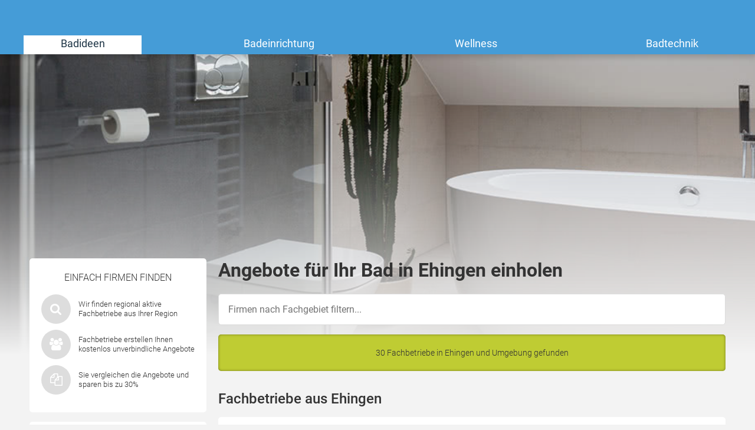

--- FILE ---
content_type: text/html; charset=UTF-8
request_url: https://www.modernes-bad.com/branchenbuch/ehingen-alb-donau-kreis
body_size: 16520
content:

<!DOCTYPE html>
<html class="modernes_bad" lang="de">
    <head>
        <title>Badezimmer Ehingen - Sanitärbetriebe für Ihr Bad</title>
        <meta name="viewport" content="width=device-width, initial-scale=1" />
        <meta name="language" content="de">
        <meta name="robots" content="noindex,follow">
        <link rel="shortcut icon" href="/img/icons/modernes_bad/favicon.ico" type="image/x-icon" />
        <link rel="icon" href="/img/icons/modernes_bad/favicon.ico" type="image/x-icon" />
        <link rel="icon" sizes="32x32" href="/img/icons/modernes_bad/favicon-32x32.png" type="image/x-icon" />
        <link rel="icon" sizes="16x16" href="/img/icons/modernes_bad/favicon-16x16.png" type="image/x-icon" />
        <link rel="apple-touch-icon" href="/img/icons/modernes_bad/apple-touch-icon.png" type="image/png" />
        <link rel="manifest" href="/img/icons/modernes_bad/site.webmanifest">
        <meta name="msapplication-config" content="none"/>

                    <meta name="description" content="Sie wollen Ihr Bad renovieren oder planen ein neues Bad? Hier finden Sie Betriebe und können unverbindlich &amp; kostenlos Angebote anfordern! ✔">
                            <link rel="canonical" href="https://www.modernes-bad.com/branchenbuch/ehingen-alb-donau-kreis" />
                        
        
        <meta name="datasrc" content="db">

        
            <link rel="preload" href="/fonts/roboto/roboto.css" as="style">

            <link rel="preload" href="/fonts/roboto/roboto-v20-latin-regular.woff2" as="font" crossOrigin="anonymous">
            <link rel="preload" href="/fonts/roboto/roboto-v20-latin-300.woff2" as="font" crossOrigin="anonymous">
            <link rel="preload" href="/fonts/roboto/roboto-v20-latin-500.woff2" as="font" crossOrigin="anonymous">
            <link rel="preload" href="/client/fonts/fontawesome-webfont.woff2" as="font" crossOrigin="anonymous">

            <link rel="preload" href="/client/fonts.css?v=6971dc2eda362" as="style">

            <link href="/fonts/roboto/roboto.css" rel="stylesheet">
            <link href="/client/fonts.css?v=6971dc2eda362" rel="stylesheet" type="text/css" />

            <link rel="preload" href="/client/portale.css?v=6971dc2eda362" as="style">
            <link href="/client/portale.css?v=6971dc2eda362" rel="stylesheet">
        
        <script src="/api/translations.js?v=6971dc2eda362" type="text/javascript"></script>

                    
                    <script src="https://consent.daa.net/app.js?apiKey=23cf2265c56a04aeb099e74f72b396f5a9f24d32d43f157a&amp;domain=8f302a9" referrerpolicy="origin"></script>
            </head>
    <body>
                        <script>
            document.addEventListener('daa-user-interaction', handleEvent);
            document.addEventListener('daa-load-widget-on-page', handleEvent);
            function handleEvent(payload) {
                window.dataLayer = window.dataLayer || [];

                let eventName = payload.detail.event;

                window.dataLayer.push({
                    ...payload.detail,
                    'event': eventName,
                });
            }
        </script>
        <script async>
            (function(w,d,s,l,i){w[l]=w[l]||[];w[l].push({'gtm.start':
            new Date().getTime(),event:'gtm.js'});var f=d.getElementsByTagName(s)[0],
            j=d.createElement(s),dl=l!='dataLayer'?'&l='+l:'';j.async=true;j.src=
            'https://tags.modernes-bad.com/gtm.js?id='+i+dl;f.parentNode.insertBefore(j,f);
            })(window,document,'script','dataLayer','GTM-5FNZNC');
        </script>
        
        
            <div class="stage-background subject-119"></div>
        

<section class="header-section">
    <page-header subject-name="Badezimmer"
                 :show-button="true"
                 :add-home-link="true"
    >
    </page-header>
            <section class="header-navigation bg-portal-primary-color show-above-phablet box-shadow-small">
            <div class="content-wrapper-no-padding" style="position: relative;">
                <div class="header-nav-links flex-container flex-row flex-wrap">
                                                                    <a
                            href="/"
                            title="neues Bad, neues Badezimmer"
                            
                            target="_self"
                            class="header-nav-link active"
                        >
                            Badideen
                        </a>
                                                                    <a
                            href="/badeinrichtung"
                            title="Badeinrichtung, Duschkabinen, Badewannen, Waschbecken, WCs, Badmöbel"
                            
                            target="_self"
                            class="header-nav-link "
                        >
                            Badeinrichtung
                        </a>
                                                                    <a
                            href="/wellness-bad"
                            title="Wellness fürs eigene Bad: Dampfduschen, Whirwannen, Whirlpools und Heimsaunen"
                            
                            target="_self"
                            class="header-nav-link "
                        >
                            Wellness
                        </a>
                                                                    <a
                            href="/badtechnik"
                            title="technische Ausstattung im Bad: Heizkörper und Warmwasserbereitung"
                            
                            target="_self"
                            class="header-nav-link "
                        >
                            Badtechnik
                        </a>
                                    </div>
            </div>
        </section>
    
    </section>


        <section class="page content_page">
            <div class="widget-in-header" style="min-height: 330px; margin: 1rem 10px 0; border-radius: 5px; overflow: hidden">
                <div class="daa-hg6korz91dz3kb3lcmme9iibn2lqabtl"></div>
                <script type="module"
                        src="https://hub.daa.net/js/hub.js?integration=hg6korz91dz3kb3lcmme9iibn2lqabtl"></script>
            </div>
        </section>
    
    <section class="city_page page page-grid">
        <div class="sidebar">
            
            <section class="rounded-box sequence-box small">
    <div class="next-steps">
        <span class="sidebar-headline">Einfach Firmen finden</span>
        <div class="content">
            <div class="icons">
                <i class="fa fa-search scroll" data-target=".inquiry-widget"></i>
            </div>
            <div class="text">Wir finden regional aktive Fachbetriebe aus Ihrer Region</div>
        </div>
        <div class="content">
            <div class="icons">
                <i class="fa fa-group scroll" data-target=".inquiry-widget"></i>
            </div>
            <div class="text">Fachbetriebe erstellen Ihnen kostenlos unverbindliche Angebote</div>
        </div>
        <div class="content">
            <div class="icons">
                <i class="fa fa-copy scroll" data-target=".inquiry-widget"></i>
            </div>
            <div class="text">Sie vergleichen die Angebote und sparen bis zu 30%</div>
        </div>
    </div>
</section>

            <section class="rounded-box review-box">
	<span class="sidebar-headline">Erfahrungsberichte</span>
			<div class="review">
							<div class="review_image" style="background-image: url(https://cdn.daa.net/images/reviews/erfahrungsbericht-frau-k.png)"></div>
						<div class="review_headline">
				<span class="name">Frau K.</span>, Immenstadt im Allgäu
			</div>
			<div class="text">"Einholen wollte ich mit ein Angebot für die Renovierung meines Badezimmers. Die Betriebe haben sofort den Kontakt zu mir hergestellt. Von der ersten Sekunde an ein positives Bild. Auch die Angebote war nach meinen Vorstellungen."</div>
		</div>
			<div class="review">
							<div class="review_image" style="background-image: url(https://cdn.daa.net/images/reviews/erfahrungsbericht-herr-m.png)"></div>
						<div class="review_headline">
				<span class="name">Herr M.</span>, Ludwigshafen
			</div>
			<div class="text">"Ich wusste nicht wie ich an zuverlässige Handwerker für mein Bad komme und habe eine Anfrage gestellt. Ich habe jetzt eine super Firma gefunden: Sehr kompetenter Chef. Freundlich, ehrlich und zuverlässig. Gute Mitarbeiter. Hat meine Erwartungen voll und ganz erfüllt. Bin sehr zufrieden!"</div>
		</div>
	</section>

                            <div class="content">
                    <div class="text card">
                        <p><p>Wir haben in <strong>Ehingen</strong> insgesamt <strong>2</strong> Sanitärfirmen gefunden! Wenn Sie ein Angebot für Ihr Badezimmer einholen möchten, dann füllen Sie einfach das oben stehende Formular aus. So erhalten Sie Kontakt zu maximal 5 qualifizierten Installateuren aus der Region <strong>Ehingen</strong>, die sich für Ihr Projekt interessieren - garantiert kostenlos und unverbindlich!</p></p>
                    </div>
                </div>
                <div class="spacer"></div>
                        	<section class="aboutbox link-list-box">
		<span class="link-list-box-headline">Über Modernes-Bad</span>
		<ul class="reset-list link-list-box-links">
							<li><a class="link-list-links" href="/faq">Fragen &amp; Antworten</a></li>
							<li><a class="link-list-links" href="/bad/erfahrungen">Kundenreferenzen &amp; Erfahrungen</a></li>
					</ul>
	</section>

        </div>
        <div class="content_main">
            <div class="content">
                <h1>Angebote für Ihr Bad in Ehingen einholen</h1>
                
<section id="users-results" class="customer-list">

            <div id="city-page-customer-list-filter-container" class="filter-subject">
            <input type="text" placeholder="Firmen nach Fachgebiet filtern..." class="input">

            <div id="city-page-customer-list-filter-elements-wrapper" class="tag-wrapper" style="display: none;">
                <a class="tag" data-selector="city-page-customer-list-tag-all"
                   style="display: block;"
                   onclick="window.location.href = window.location.pathname"
                >
                    Alle Fachbetriebe
                </a>

                                    <a class="tag" data-subject-name-lower="architekt"
                       data-subject-name="Architekt"
                       data-selector="city-page-customer-list-tag"
                       style="display: block;"
                    >
                        Architekt
                    </a>
                                    <a class="tag" data-subject-name-lower="bhkw"
                       data-subject-name="BHKW"
                       data-selector="city-page-customer-list-tag"
                       style="display: block;"
                    >
                        BHKW
                    </a>
                                    <a class="tag" data-subject-name-lower="badezimmer"
                       data-subject-name="Badezimmer"
                       data-selector="city-page-customer-list-tag"
                       style="display: block;"
                    >
                        Badezimmer
                    </a>
                                    <a class="tag" data-subject-name-lower="biogasanlage"
                       data-subject-name="Biogasanlage"
                       data-selector="city-page-customer-list-tag"
                       style="display: block;"
                    >
                        Biogasanlage
                    </a>
                                    <a class="tag" data-subject-name-lower="brennstoffzelle"
                       data-subject-name="Brennstoffzelle"
                       data-selector="city-page-customer-list-tag"
                       style="display: block;"
                    >
                        Brennstoffzelle
                    </a>
                                    <a class="tag" data-subject-name-lower="dämmung"
                       data-subject-name="Dämmung"
                       data-selector="city-page-customer-list-tag"
                       style="display: block;"
                    >
                        Dämmung
                    </a>
                                    <a class="tag" data-subject-name-lower="elektriker"
                       data-subject-name="Elektriker"
                       data-selector="city-page-customer-list-tag"
                       style="display: block;"
                    >
                        Elektriker
                    </a>
                                    <a class="tag" data-subject-name-lower="elektroheizung"
                       data-subject-name="Elektroheizung"
                       data-selector="city-page-customer-list-tag"
                       style="display: block;"
                    >
                        Elektroheizung
                    </a>
                                    <a class="tag" data-subject-name-lower="energieberater"
                       data-subject-name="Energieberater"
                       data-selector="city-page-customer-list-tag"
                       style="display: block;"
                    >
                        Energieberater
                    </a>
                                    <a class="tag" data-subject-name-lower="entsorgung"
                       data-subject-name="Entsorgung"
                       data-selector="city-page-customer-list-tag"
                       style="display: block;"
                    >
                        Entsorgung
                    </a>
                                    <a class="tag" data-subject-name-lower="estrich"
                       data-subject-name="Estrich"
                       data-selector="city-page-customer-list-tag"
                       style="display: block;"
                    >
                        Estrich
                    </a>
                                    <a class="tag" data-subject-name-lower="fenster"
                       data-subject-name="Fenster"
                       data-selector="city-page-customer-list-tag"
                       style="display: block;"
                    >
                        Fenster
                    </a>
                                    <a class="tag" data-subject-name-lower="fertighaus"
                       data-subject-name="Fertighaus"
                       data-selector="city-page-customer-list-tag"
                       style="display: block;"
                    >
                        Fertighaus
                    </a>
                                    <a class="tag" data-subject-name-lower="fliesen"
                       data-subject-name="Fliesen"
                       data-selector="city-page-customer-list-tag"
                       style="display: block;"
                    >
                        Fliesen
                    </a>
                                    <a class="tag" data-subject-name-lower="flüssiggas"
                       data-subject-name="Flüssiggas"
                       data-selector="city-page-customer-list-tag"
                       style="display: block;"
                    >
                        Flüssiggas
                    </a>
                                    <a class="tag" data-subject-name-lower="fußbodenheizung"
                       data-subject-name="Fußbodenheizung"
                       data-selector="city-page-customer-list-tag"
                       style="display: block;"
                    >
                        Fußbodenheizung
                    </a>
                                    <a class="tag" data-subject-name-lower="gartengestaltung"
                       data-subject-name="Gartengestaltung"
                       data-selector="city-page-customer-list-tag"
                       style="display: block;"
                    >
                        Gartengestaltung
                    </a>
                                    <a class="tag" data-subject-name-lower="gasheizung"
                       data-subject-name="Gasheizung"
                       data-selector="city-page-customer-list-tag"
                       style="display: block;"
                    >
                        Gasheizung
                    </a>
                                    <a class="tag" data-subject-name-lower="heizkörper"
                       data-subject-name="Heizkörper"
                       data-selector="city-page-customer-list-tag"
                       style="display: block;"
                    >
                        Heizkörper
                    </a>
                                    <a class="tag" data-subject-name-lower="heizöl"
                       data-subject-name="Heizöl"
                       data-selector="city-page-customer-list-tag"
                       style="display: block;"
                    >
                        Heizöl
                    </a>
                                    <a class="tag" data-subject-name-lower="holzheizung"
                       data-subject-name="Holzheizung"
                       data-selector="city-page-customer-list-tag"
                       style="display: block;"
                    >
                        Holzheizung
                    </a>
                                    <a class="tag" data-subject-name-lower="kfz wallboxen"
                       data-subject-name="KFZ Wallboxen"
                       data-selector="city-page-customer-list-tag"
                       style="display: block;"
                    >
                        KFZ Wallboxen
                    </a>
                                    <a class="tag" data-subject-name-lower="kamin / ofen"
                       data-subject-name="Kamin / Ofen"
                       data-selector="city-page-customer-list-tag"
                       style="display: block;"
                    >
                        Kamin / Ofen
                    </a>
                                    <a class="tag" data-subject-name-lower="klimaanlage"
                       data-subject-name="Klimaanlage"
                       data-selector="city-page-customer-list-tag"
                       style="display: block;"
                    >
                        Klimaanlage
                    </a>
                                    <a class="tag" data-subject-name-lower="küche"
                       data-subject-name="Küche"
                       data-selector="city-page-customer-list-tag"
                       style="display: block;"
                    >
                        Küche
                    </a>
                                    <a class="tag" data-subject-name-lower="laminat"
                       data-subject-name="Laminat"
                       data-selector="city-page-customer-list-tag"
                       style="display: block;"
                    >
                        Laminat
                    </a>
                                    <a class="tag" data-subject-name-lower="malerarbeiten"
                       data-subject-name="Malerarbeiten"
                       data-selector="city-page-customer-list-tag"
                       style="display: block;"
                    >
                        Malerarbeiten
                    </a>
                                    <a class="tag" data-subject-name-lower="massivhaus"
                       data-subject-name="Massivhaus"
                       data-selector="city-page-customer-list-tag"
                       style="display: block;"
                    >
                        Massivhaus
                    </a>
                                    <a class="tag" data-subject-name-lower="pvc / vinyl"
                       data-subject-name="PVC / Vinyl"
                       data-selector="city-page-customer-list-tag"
                       style="display: block;"
                    >
                        PVC / Vinyl
                    </a>
                                    <a class="tag" data-subject-name-lower="parkett"
                       data-subject-name="Parkett"
                       data-selector="city-page-customer-list-tag"
                       style="display: block;"
                    >
                        Parkett
                    </a>
                                    <a class="tag" data-subject-name-lower="pelletheizung"
                       data-subject-name="Pelletheizung"
                       data-selector="city-page-customer-list-tag"
                       style="display: block;"
                    >
                        Pelletheizung
                    </a>
                                    <a class="tag" data-subject-name-lower="pellets"
                       data-subject-name="Pellets"
                       data-selector="city-page-customer-list-tag"
                       style="display: block;"
                    >
                        Pellets
                    </a>
                                    <a class="tag" data-subject-name-lower="photovoltaik"
                       data-subject-name="Photovoltaik"
                       data-selector="city-page-customer-list-tag"
                       style="display: block;"
                    >
                        Photovoltaik
                    </a>
                                    <a class="tag" data-subject-name-lower="putzarbeiten"
                       data-subject-name="Putzarbeiten"
                       data-selector="city-page-customer-list-tag"
                       style="display: block;"
                    >
                        Putzarbeiten
                    </a>
                                    <a class="tag" data-subject-name-lower="solarthermie"
                       data-subject-name="Solarthermie"
                       data-selector="city-page-customer-list-tag"
                       style="display: block;"
                    >
                        Solarthermie
                    </a>
                                    <a class="tag" data-subject-name-lower="stuckarbeiten"
                       data-subject-name="Stuckarbeiten"
                       data-selector="city-page-customer-list-tag"
                       style="display: block;"
                    >
                        Stuckarbeiten
                    </a>
                                    <a class="tag" data-subject-name-lower="tapezierarbeiten"
                       data-subject-name="Tapezierarbeiten"
                       data-selector="city-page-customer-list-tag"
                       style="display: block;"
                    >
                        Tapezierarbeiten
                    </a>
                                    <a class="tag" data-subject-name-lower="teppich"
                       data-subject-name="Teppich"
                       data-selector="city-page-customer-list-tag"
                       style="display: block;"
                    >
                        Teppich
                    </a>
                                    <a class="tag" data-subject-name-lower="trockenbau"
                       data-subject-name="Trockenbau"
                       data-selector="city-page-customer-list-tag"
                       style="display: block;"
                    >
                        Trockenbau
                    </a>
                                    <a class="tag" data-subject-name-lower="umwälzpumpe"
                       data-subject-name="Umwälzpumpe"
                       data-selector="city-page-customer-list-tag"
                       style="display: block;"
                    >
                        Umwälzpumpe
                    </a>
                                    <a class="tag" data-subject-name-lower="wohnraumlüftung"
                       data-subject-name="Wohnraumlüftung"
                       data-selector="city-page-customer-list-tag"
                       style="display: block;"
                    >
                        Wohnraumlüftung
                    </a>
                                    <a class="tag" data-subject-name-lower="wärmepumpe"
                       data-subject-name="Wärmepumpe"
                       data-selector="city-page-customer-list-tag"
                       style="display: block;"
                    >
                        Wärmepumpe
                    </a>
                                    <a class="tag" data-subject-name-lower="ölheizung"
                       data-subject-name="Ölheizung"
                       data-selector="city-page-customer-list-tag"
                       style="display: block;"
                    >
                        Ölheizung
                    </a>
                            </div>
        </div>
    
    <div class="flash-success">
        30 Fachbetriebe in Ehingen  und Umgebung gefunden
    </div>

                        
                                                <h2 class="margin-bottom-1 margin-top-2">
                    Fachbetriebe aus Ehingen
                </h2>
            
                                                                                                                                                                                                                                
                                    <div class="customer-list-item rounded-box margin-bottom-1" data-id="614995">
                        <div>
                            <div class="text-bold text-big">ENSAG GmbH</div>
                            <div class="text-small text-gray">
                                Talstraße 14, 89584 Ehingen (Donau)
                                                            </div>
                            <div class="margin-top-1">
                                                                    <rating
    :origin-average="4.4"
    :origin-count="57"
    introduction=""
    :with-text="true"
    singular-text="mit einer Bewertung"
    plural-text="Sterne aus %count% Bewertungen"
    >
</rating>

                                                            </div>
                        </div>
                        <div>
                                <div class="subline margin-top-1">Bad Fachgebiete</div>
    <p class="text-default">
                    Wärmepumpe,                    Gasheizung,                    Solarthermie,                    Ölheizung,                    Pelletheizung,                    BHKW,                    Holzheizung,                    Elektroheizung,                    Heizkörper,                    Fußbodenheizung,                    Photovoltaik,                    Kamin / Ofen,                    Wohnraumlüftung,                    Elektriker,                    Brennstoffzelle,                    Umwälzpumpe,                    KFZ Wallboxen            </p>

    <div class="subline margin-top-1">Sanitär Tätigkeiten</div>
    <p class="text-default">
                    Neuinstallation / Einbau,                    Austausch,                    Beratung,                    Wartung,                    Reparatur,                    Hydraulischer Abgleich,                    Thermostat,                    Anlage &amp; Installation,                    Dach Vermietung / Verpachtung,                    Solarstromspeicher / PV Batterie            </p>


                        </div>
                    </div>
                
                                                                                                                                                                                                                                                
                                    <div class="customer-list-item rounded-box margin-bottom-1" data-id="927">
                        <div>
                            <div class="text-bold text-big">Binnig Heizungsbau GmbH</div>
                            <div class="text-small text-gray">
                                Berkacher Str. 11, 89584 Ehingen
                                                            </div>
                            <div class="margin-top-1">
                                                            </div>
                        </div>
                        <div>
                                <div class="subline margin-top-1">Bad Fachgebiete</div>
    <p class="text-default">
                    BHKW,                    Holzheizung,                    Heizkörper,                    Elektriker,                    Brennstoffzelle,                    KFZ Wallboxen            </p>

    <div class="subline margin-top-1">Sanitär Tätigkeiten</div>
    <p class="text-default">
                    Reparatur,                    Neuinstallation / Einbau,                    Austausch,                    Beratung,                    Thermostat,                    Anlage &amp; Installation,                    Aufbau / Auslegung,                    Planung / Berechnung,                    Erweiterung,                    Wartung            </p>

    <div class="subline margin-top-1">Spezialisierungen</div>
    <p class="text-default">
                    Mini Blockheizkraftwerk,                    Flachheizkörper,                    Allgemeine Elektroinstallationen,                    Anschluss Steckdosen,                    Kommunikations- &amp; Netzwerktechnik            </p>

                        </div>
                    </div>
                
                                                                <h2 class="margin-bottom-1 margin-top-2">
                    Fachbetriebe im Umkreis von Ehingen
                </h2>
            
                                                                                                                                                                                                                                
                                    <div class="customer-list-item rounded-box margin-bottom-1" data-id="595994">
                        <div>
                            <div class="text-bold text-big">Malermeisterbetrieb Wallewein</div>
                            <div class="text-small text-gray">
                                Martinstrasse 8, 89597 Munderkingen
                                                                     (6km von 89597 Ehingen)
                                                            </div>
                            <div class="margin-top-1">
                                                            </div>
                        </div>
                        <div>
                                <div class="subline margin-top-1">Bad Fachgebiete</div>
    <p class="text-default">
                    Malerarbeiten,                    Tapezierarbeiten,                    Putzarbeiten,                    Stuckarbeiten,                    Dämmung,                    Badezimmer,                    Architekt,                    Trockenbau,                    Küche,                    Fertighaus,                    Massivhaus,                    Laminat,                    Estrich,                    Parkett,                    Teppich,                    PVC / Vinyl,                    Fliesen            </p>

    <div class="subline margin-top-1">Sanitär Tätigkeiten</div>
    <p class="text-default">
                    Beratung,                    Renovierung,                    Neubau Arbeiten,                    Schimmel-Sanierung,                    Imprägnierung,                    Fassadenbeschichtung,                    Durchführung,                    Kern- / Einblasdämmung,                    Innendämmung,                    Außendämmung,                    Hohlraumdämmung,                    Reparatur,                    Neuinstallation / Einbau,                    Austausch,                    Renovierung / Badsanierung,                    Neubau,                    Umbau / Sanierung,                    Berechnung Statik,                    Bauleitung,                    Vermessung,                    Neueinbau / Montage,                    Sanierung / Umbau,                    Innenausbau,                    Einbau,                    Küchenplanung &amp; Einbau,                    Küchenmodernisierung,                    Planung / Verkauf,                    Aufbau / Montage,                    Ausbesserung / Reparatur,                    Verlegen            </p>


                        </div>
                    </div>
                
                                                                                                                                                                                                                                                
                                    <div class="customer-list-item rounded-box margin-bottom-1" data-id="496420">
                        <div>
                            <div class="text-bold text-big">Pfeiffer Sanitär-Heizung-Solar</div>
                            <div class="text-small text-gray">
                                Hauptstrasse 6, 89143 Blaubeuren
                                                                     (16km von 89143 Ehingen)
                                                            </div>
                            <div class="margin-top-1">
                                                            </div>
                        </div>
                        <div>
                                <div class="subline margin-top-1">Bad Fachgebiete</div>
    <p class="text-default">
                    Wärmepumpe,                    Gasheizung,                    Solarthermie,                    Ölheizung,                    Pelletheizung,                    BHKW,                    Holzheizung,                    Heizkörper,                    Fußbodenheizung,                    Kamin / Ofen,                    Badezimmer,                    Wohnraumlüftung,                    Brennstoffzelle,                    Umwälzpumpe            </p>

    <div class="subline margin-top-1">Sanitär Tätigkeiten</div>
    <p class="text-default">
                    Wartung,                    Reparatur,                    Neuinstallation / Einbau,                    Austausch,                    Beratung,                    Hydraulischer Abgleich,                    Thermostat,                    Renovierung,                    Renovierung / Badsanierung            </p>

    <div class="subline margin-top-1">Spezialisierungen</div>
    <p class="text-default">
                    Sole-Wasser-Wärmepumpe,                    Luft-Wasser-Wärmepumpe,                    Wasser-Wasser-Wärmepumpe,                    Luft-Luft-Wärmepumpe,                    Brennwerttherme,                    Gastherme,                    Gas-Durchlauferhitzer,                    Gaskessel,                    Zentrale Solarheizung,                    Brauchwasser / Warmwasser,                    Brennwertkessel,                    Öl-Heizkessel,                    Zentrale Pelletheizung,                    Pelletofen,                    Pelletkessel,                    Mini Blockheizkraftwerk,                    Mikro Blockheizkraftwerk,                    Gas (Erdgas / Biogas),                    Öl (Erdöl / Pflanzenöl),                    Pellets / Holz,                    Hackgutkessel,                    Holzvergaserkessel,                    Flachheizkörper,                    Badheizkörper,                    Fußbodenheizung,                    Kaminofen,                    Komplettes Badezimmer,                    Dusche,                    Badewanne / Whirlpool,                    Waschbecken,                    Armaturen,                    Toilette / WC,                    Dezentrale Wohnraumlüftung,                    Zentrale Wohnraumlüftung,                    Lüftungskonzept,                    Raumklimatisierung            </p>

                        </div>
                    </div>
                
                                                                                                                                                                                                                                                
                                    <div class="customer-list-item rounded-box margin-bottom-1" data-id="9494">
                        <div>
                            <div class="text-bold text-big">Winfried Kober</div>
                            <div class="text-small text-gray">
                                Mietinger Straße 11, 88471 Baustetten
                                                                     (17km von 88471 Ehingen)
                                                            </div>
                            <div class="margin-top-1">
                                                            </div>
                        </div>
                        <div>
                                <div class="subline margin-top-1">Bad Fachgebiete</div>
    <p class="text-default">
                    Wärmepumpe,                    Gasheizung,                    Solarthermie,                    Ölheizung,                    Pelletheizung,                    BHKW,                    Heizkörper,                    Fußbodenheizung,                    Badezimmer,                    Wohnraumlüftung,                    Brennstoffzelle,                    Umwälzpumpe            </p>

    <div class="subline margin-top-1">Sanitär Tätigkeiten</div>
    <p class="text-default">
                    Wartung,                    Reparatur,                    Neuinstallation / Einbau,                    Austausch,                    Beratung,                    Hydraulischer Abgleich,                    Thermostat,                    Renovierung,                    Renovierung / Badsanierung            </p>

    <div class="subline margin-top-1">Spezialisierungen</div>
    <p class="text-default">
                    Brennwerttherme,                    Gastherme,                    Gas-Durchlauferhitzer,                    Gaskessel,                    Zentrale Solarheizung,                    Brauchwasser / Warmwasser,                    Brennwertkessel,                    Öl-Heizkessel,                    Zentrale Pelletheizung,                    Pelletofen,                    Pelletkessel,                    Mini Blockheizkraftwerk,                    Mikro Blockheizkraftwerk,                    Gas (Erdgas / Biogas),                    Öl (Erdöl / Pflanzenöl),                    Pellets / Holz,                    Flachheizkörper,                    Badheizkörper,                    Fußbodenheizung,                    Komplettes Badezimmer,                    Dusche,                    Badewanne / Whirlpool,                    Waschbecken,                    Armaturen,                    Toilette / WC,                    Dezentrale Wohnraumlüftung,                    Zentrale Wohnraumlüftung,                    Lüftungskonzept,                    Raumklimatisierung            </p>

                        </div>
                    </div>
                
                                                                                                                                                                                                                                                
                                    <div class="customer-list-item rounded-box margin-bottom-1" data-id="497954">
                        <div>
                            <div class="text-bold text-big">Sanitär-Schmid</div>
                            <div class="text-small text-gray">
                                Wasseräcker 16, 72525 Münsingen
                                                                     (18km von 72525 Ehingen)
                                                            </div>
                            <div class="margin-top-1">
                                                                    <rating
    :origin-average="4"
    :origin-count="1"
    introduction=""
    :with-text="true"
    singular-text="mit einer Bewertung"
    plural-text="Sterne aus %count% Bewertungen"
    >
</rating>

                                                            </div>
                        </div>
                        <div>
                                <div class="subline margin-top-1">Bad Fachgebiete</div>
    <p class="text-default">
                    Wärmepumpe,                    Gasheizung,                    Solarthermie,                    Ölheizung,                    Heizkörper,                    Fußbodenheizung,                    Kamin / Ofen,                    Badezimmer,                    Brennstoffzelle,                    Umwälzpumpe            </p>

    <div class="subline margin-top-1">Sanitär Tätigkeiten</div>
    <p class="text-default">
                    Wartung,                    Reparatur,                    Neuinstallation / Einbau,                    Austausch,                    Beratung,                    Hydraulischer Abgleich,                    Thermostat,                    Renovierung,                    Renovierung / Badsanierung            </p>

    <div class="subline margin-top-1">Spezialisierungen</div>
    <p class="text-default">
                    Sole-Wasser-Wärmepumpe,                    Luft-Wasser-Wärmepumpe,                    Wasser-Wasser-Wärmepumpe,                    Luft-Luft-Wärmepumpe,                    Brennwerttherme,                    Gastherme,                    Gas-Durchlauferhitzer,                    Gaskessel,                    Zentrale Solarheizung,                    Brauchwasser / Warmwasser,                    Brennwertkessel,                    Öl-Heizkessel,                    Flachheizkörper,                    Badheizkörper,                    Fußbodenheizung,                    Kaminofen,                    Kachelofen,                    Kamin / Heizkamin,                    Komplettes Badezimmer,                    Dusche,                    Badewanne / Whirlpool,                    Waschbecken,                    Armaturen,                    Toilette / WC            </p>

                        </div>
                    </div>
                
                                                                                                                                                                                                                                                
                                    <div class="customer-list-item rounded-box margin-bottom-1" data-id="563438">
                        <div>
                            <div class="text-bold text-big">Sisto Dienstleistungen GbR</div>
                            <div class="text-small text-gray">
                                Schlossstraße 20, 89079 Ulm
                                                                     (19km von 89079 Ehingen)
                                                            </div>
                            <div class="margin-top-1">
                                                            </div>
                        </div>
                        <div>
                                <div class="subline margin-top-1">Bad Fachgebiete</div>
    <p class="text-default">
                    Malerarbeiten,                    Tapezierarbeiten,                    Badezimmer,                    Entsorgung,                    Laminat            </p>

    <div class="subline margin-top-1">Sanitär Tätigkeiten</div>
    <p class="text-default">
                    Beratung,                    Renovierung,                    Neubau Arbeiten,                    Schimmel-Sanierung,                    Imprägnierung,                    Fassadenbeschichtung,                    Durchführung,                    Reparatur,                    Renovierung / Badsanierung,                    Nachtspeicherentsorgung,                    Öltankentsorgung            </p>


                        </div>
                    </div>
                
                                    <div class="compare linkbox flash-notice scroll" data-target=".inquiry-widget">
                        <a href="#">Jetzt Betriebe für Bäder in Ehingen vergleichen</a>
                        <i class="fa fa-chevron-up color-white"></i>
                    </div>
                                                                                                                                                                                                                                                
                                    <div class="customer-list-item rounded-box margin-bottom-1" data-id="14428">
                        <div>
                            <div class="text-bold text-big">Brenner Gas+Wasser</div>
                            <div class="text-small text-gray">
                                Riedwiesenweg 16, 89081 Ulm
                                                                     (19km von 89081 Ehingen)
                                                            </div>
                            <div class="margin-top-1">
                                                            </div>
                        </div>
                        <div>
                                <div class="subline margin-top-1">Bad Fachgebiete</div>
    <p class="text-default">
                    Gasheizung,                    Ölheizung,                    Heizkörper,                    Umwälzpumpe            </p>

    <div class="subline margin-top-1">Sanitär Tätigkeiten</div>
    <p class="text-default">
                    Wartung,                    Reparatur,                    Neuinstallation / Einbau,                    Austausch,                    Beratung,                    Hydraulischer Abgleich            </p>

    <div class="subline margin-top-1">Spezialisierungen</div>
    <p class="text-default">
                    Brennwerttherme,                    Fußbodenheizung            </p>

                        </div>
                    </div>
                
                                                                                                                                                                                                                                                
                                    <div class="customer-list-item rounded-box margin-bottom-1" data-id="334">
                        <div>
                            <div class="text-bold text-big">Alfred Glöckle</div>
                            <div class="text-small text-gray">
                                Im Trieb 25, 89081 Ulm
                                                                     (19km von 89081 Ehingen)
                                                            </div>
                            <div class="margin-top-1">
                                                            </div>
                        </div>
                        <div>
                                <div class="subline margin-top-1">Bad Fachgebiete</div>
    <p class="text-default">
                    Heizkörper            </p>

    <div class="subline margin-top-1">Sanitär Tätigkeiten</div>
    <p class="text-default">
                    Wartung,                    Reparatur,                    Neuinstallation / Einbau,                    Austausch,                    Beratung,                    Thermostat            </p>

    <div class="subline margin-top-1">Spezialisierungen</div>
    <p class="text-default">
                    Badheizkörper,                    Fußbodenheizung            </p>

                        </div>
                    </div>
                
                                                                                                                                                                                                                                                
                                    <div class="customer-list-item rounded-box margin-bottom-1" data-id="1129">
                        <div>
                            <div class="text-bold text-big">Gebr. Brenner GmbH</div>
                            <div class="text-small text-gray">
                                Ziegelhausstr. 60, 88400 Biberach
                                                                     (22km von 88400 Ehingen)
                                                            </div>
                            <div class="margin-top-1">
                                                                    <rating
    :origin-average="4"
    :origin-count="2"
    introduction=""
    :with-text="true"
    singular-text="mit einer Bewertung"
    plural-text="Sterne aus %count% Bewertungen"
    >
</rating>

                                                            </div>
                        </div>
                        <div>
                                <div class="subline margin-top-1">Bad Fachgebiete</div>
    <p class="text-default">
                    Wärmepumpe,                    Gasheizung,                    Solarthermie,                    Ölheizung,                    Pelletheizung,                    BHKW,                    Holzheizung,                    Heizkörper,                    Fußbodenheizung,                    Badezimmer,                    Wohnraumlüftung,                    Brennstoffzelle,                    Umwälzpumpe            </p>

    <div class="subline margin-top-1">Sanitär Tätigkeiten</div>
    <p class="text-default">
                    Wartung,                    Reparatur,                    Neuinstallation / Einbau,                    Austausch,                    Beratung,                    Hydraulischer Abgleich,                    Thermostat,                    Renovierung,                    Renovierung / Badsanierung            </p>

    <div class="subline margin-top-1">Spezialisierungen</div>
    <p class="text-default">
                    Sole-Wasser-Wärmepumpe,                    Luft-Wasser-Wärmepumpe,                    Wasser-Wasser-Wärmepumpe,                    Brennwerttherme,                    Gastherme,                    Gas-Durchlauferhitzer,                    Gaskessel,                    Zentrale Solarheizung,                    Brauchwasser / Warmwasser,                    Brennwertkessel,                    Öl-Heizkessel,                    Zentrale Pelletheizung,                    Pelletkessel,                    Mini Blockheizkraftwerk,                    Mikro Blockheizkraftwerk,                    Gas (Erdgas / Biogas),                    Hackgutkessel,                    Holzvergaserkessel,                    Flachheizkörper,                    Badheizkörper,                    Fußbodenheizung,                    Komplettes Badezimmer,                    Dusche,                    Badewanne / Whirlpool,                    Waschbecken,                    Armaturen,                    Toilette / WC,                    Dezentrale Wohnraumlüftung,                    Zentrale Wohnraumlüftung,                    Lüftungskonzept,                    Raumklimatisierung            </p>

                        </div>
                    </div>
                
                                                                                                                                                                                                                                                
                                    <div class="customer-list-item rounded-box margin-bottom-1" data-id="9491">
                        <div>
                            <div class="text-bold text-big">Otto Wohlhüter</div>
                            <div class="text-small text-gray">
                                Allmendeweg 17, 88400 Biberach
                                                                     (22km von 88400 Ehingen)
                                                            </div>
                            <div class="margin-top-1">
                                                            </div>
                        </div>
                        <div>
                                <div class="subline margin-top-1">Bad Fachgebiete</div>
    <p class="text-default">
                    Gasheizung,                    Solarthermie,                    Ölheizung,                    Heizkörper,                    Brennstoffzelle            </p>

    <div class="subline margin-top-1">Sanitär Tätigkeiten</div>
    <p class="text-default">
                    Neuinstallation / Einbau,                    Austausch,                    Beratung,                    Thermostat,                    Wartung,                    Reparatur            </p>

    <div class="subline margin-top-1">Spezialisierungen</div>
    <p class="text-default">
                    Gaskessel,                    Brennwertkessel            </p>

                        </div>
                    </div>
                
                                                                                                                                                                                                                                                
                                    <div class="customer-list-item rounded-box margin-bottom-1" data-id="20953">
                        <div>
                            <div class="text-bold text-big">Walter Keimer</div>
                            <div class="text-small text-gray">
                                Aichstetter Str. 16, 72539 Pfronstetten
                                                                     (22km von 72539 Ehingen)
                                                            </div>
                            <div class="margin-top-1">
                                                            </div>
                        </div>
                        <div>
                                <div class="subline margin-top-1">Bad Fachgebiete</div>
    <p class="text-default">
                    Gasheizung,                    Solarthermie,                    Ölheizung,                    Heizkörper,                    Fußbodenheizung,                    Biogasanlage,                    Badezimmer,                    Brennstoffzelle,                    Umwälzpumpe            </p>

    <div class="subline margin-top-1">Sanitär Tätigkeiten</div>
    <p class="text-default">
                    Wartung,                    Reparatur,                    Neuinstallation / Einbau,                    Austausch,                    Beratung,                    Hydraulischer Abgleich,                    Thermostat,                    Renovierung,                    Renovierung / Badsanierung            </p>

    <div class="subline margin-top-1">Spezialisierungen</div>
    <p class="text-default">
                    Brennwerttherme,                    Gas-Durchlauferhitzer,                    Zentrale Solarheizung,                    Brauchwasser / Warmwasser,                    Brennwertkessel,                    Öl-Heizkessel,                    Flachheizkörper,                    Fußbodenheizung,                    Komplettanlage,                    Kleinanlage,                    Fermenter,                    Gasspeicher,                    Biogas BHKW,                    Biogasaufbereitung,                    Komplettes Badezimmer,                    Dusche,                    Badewanne / Whirlpool,                    Waschbecken,                    Armaturen,                    Toilette / WC            </p>

                        </div>
                    </div>
                
                                    <div class="compare linkbox flash-notice scroll" data-target=".inquiry-widget">
                        <a href="#">Jetzt Betriebe für Bäder in Ehingen vergleichen</a>
                        <i class="fa fa-chevron-up color-white"></i>
                    </div>
                                                                                                                                                                                                                                                
                                    <div class="customer-list-item rounded-box margin-bottom-1" data-id="600497">
                        <div>
                            <div class="text-bold text-big">AlbTeam- Renovieren • Sanieren • Gartengestaltung</div>
                            <div class="text-small text-gray">
                                Bei den Linden 6, 89150 Laichingen
                                                                     (23km von 89150 Ehingen)
                                                            </div>
                            <div class="margin-top-1">
                                                            </div>
                        </div>
                        <div>
                                <div class="subline margin-top-1">Bad Fachgebiete</div>
    <p class="text-default">
                    Malerarbeiten,                    Tapezierarbeiten,                    Badezimmer,                    Entsorgung,                    Laminat,                    Parkett,                    Teppich,                    PVC / Vinyl,                    Fliesen,                    Gartengestaltung            </p>

    <div class="subline margin-top-1">Sanitär Tätigkeiten</div>
    <p class="text-default">
                    Beratung,                    Renovierung,                    Neubau Arbeiten,                    Schimmel-Sanierung,                    Imprägnierung,                    Fassadenbeschichtung,                    Durchführung,                    Reparatur,                    Neuinstallation / Einbau,                    Austausch,                    Renovierung / Badsanierung,                    Nachtspeicherentsorgung,                    Öltankentsorgung,                    Ausbesserung / Reparatur,                    Verlegen,                    Neuanlage Garten,                    Umgestaltung Garten,                    Gartenpflege,                    Grabpflege,                    Gartenhaus / Pergola,                    Pflaster / Terrassenbau            </p>


                        </div>
                    </div>
                
                                                                                                                                                                                                                                                
                                    <div class="customer-list-item rounded-box margin-bottom-1" data-id="67280">
                        <div>
                            <div class="text-bold text-big">Gerd Kußmann Heizung Sanitär Neue Energie</div>
                            <div class="text-small text-gray">
                                Talwiesen 6, 72532 Gomadingen
                                                                     (23km von 72532 Ehingen)
                                                            </div>
                            <div class="margin-top-1">
                                                            </div>
                        </div>
                        <div>
                                <div class="subline margin-top-1">Bad Fachgebiete</div>
    <p class="text-default">
                    Wärmepumpe,                    Gasheizung,                    Solarthermie,                    Ölheizung,                    Pelletheizung,                    BHKW,                    Holzheizung,                    Heizkörper,                    Fußbodenheizung,                    Photovoltaik,                    Biogasanlage,                    Kamin / Ofen,                    Badezimmer,                    Energieberater,                    Brennstoffzelle,                    Umwälzpumpe            </p>

    <div class="subline margin-top-1">Sanitär Tätigkeiten</div>
    <p class="text-default">
                    Wartung,                    Reparatur,                    Neuinstallation / Einbau,                    Austausch,                    Beratung,                    Hydraulischer Abgleich,                    Thermostat,                    Anlage &amp; Installation,                    Aufbau / Auslegung,                    Reinigung / Wartung,                    Planung / Berechnung,                    Finanzierung,                    Dach Vermietung / Verpachtung,                    Wartung / Optimierung,                    Erweiterung,                    Renovierung,                    Renovierung / Badsanierung,                    Erstellung Energiekonzept,                    Fördermittelberatung,                    Thermografie / Wärmebild,                    Blower-Door-Test / Luftdichtheit,                    Energieausweis,                    Vor-Ort Beratung,                    Individueller Sanierungsfahrplan (iSFP)            </p>

    <div class="subline margin-top-1">Spezialisierungen</div>
    <p class="text-default">
                    Sole-Wasser-Wärmepumpe,                    Luft-Wasser-Wärmepumpe,                    Wasser-Wasser-Wärmepumpe,                    Brennwerttherme,                    Gastherme,                    Gas-Durchlauferhitzer,                    Gaskessel,                    Zentrale Solarheizung,                    Brauchwasser / Warmwasser,                    Brennwertkessel,                    Öl-Heizkessel,                    Zentrale Pelletheizung,                    Pelletofen,                    Pelletkessel,                    Mini Blockheizkraftwerk,                    Mikro Blockheizkraftwerk,                    Gas (Erdgas / Biogas),                    Öl (Erdöl / Pflanzenöl),                    Pellets / Holz,                    Hackgutkessel,                    Holzvergaserkessel,                    Flachheizkörper,                    Badheizkörper,                    Fußbodenheizung,                    Komplettanlage,                    Kleinanlage,                    Fermenter,                    Gasspeicher,                    Biogas BHKW,                    Biogasaufbereitung,                    Kaminofen,                    Kachelofen,                    Kamin / Heizkamin,                    Komplettes Badezimmer,                    Dusche,                    Badewanne / Whirlpool,                    Waschbecken,                    Armaturen,                    Toilette / WC            </p>

                        </div>
                    </div>
                
                                                                                                                                                                                                                                                
                                    <div class="customer-list-item rounded-box margin-bottom-1" data-id="497273">
                        <div>
                            <div class="text-bold text-big">Böhme Haustechnik</div>
                            <div class="text-small text-gray">
                                Riedstr. 13, 72589 Westerheim
                                                                     (25km von 72589 Ehingen)
                                                            </div>
                            <div class="margin-top-1">
                                                            </div>
                        </div>
                        <div>
                                <div class="subline margin-top-1">Bad Fachgebiete</div>
    <p class="text-default">
                    Wärmepumpe,                    Gasheizung,                    Solarthermie,                    Ölheizung,                    Pelletheizung,                    BHKW,                    Holzheizung,                    Heizkörper,                    Fußbodenheizung,                    Photovoltaik,                    Kamin / Ofen,                    Badezimmer,                    Energieberater,                    Wohnraumlüftung,                    Brennstoffzelle,                    Umwälzpumpe            </p>

    <div class="subline margin-top-1">Sanitär Tätigkeiten</div>
    <p class="text-default">
                    Wartung,                    Reparatur,                    Neuinstallation / Einbau,                    Austausch,                    Beratung,                    Hydraulischer Abgleich,                    Thermostat,                    Anlage &amp; Installation,                    Reinigung / Wartung,                    Wartung / Optimierung,                    Solarstromspeicher / PV Batterie,                    Renovierung,                    Renovierung / Badsanierung,                    Erstellung Energiekonzept,                    Vor-Ort Beratung,                    Individueller Sanierungsfahrplan (iSFP)            </p>

    <div class="subline margin-top-1">Spezialisierungen</div>
    <p class="text-default">
                    Sole-Wasser-Wärmepumpe,                    Luft-Wasser-Wärmepumpe,                    Wasser-Wasser-Wärmepumpe,                    Luft-Luft-Wärmepumpe,                    Brennwerttherme,                    Gastherme,                    Gas-Durchlauferhitzer,                    Gaskessel,                    Zentrale Solarheizung,                    Brauchwasser / Warmwasser,                    Brennwertkessel,                    Öl-Heizkessel,                    Zentrale Pelletheizung,                    Pelletofen,                    Pelletkessel,                    Mini Blockheizkraftwerk,                    Mikro Blockheizkraftwerk,                    Gas (Erdgas / Biogas),                    Öl (Erdöl / Pflanzenöl),                    Pellets / Holz,                    Hackgutkessel,                    Holzvergaserkessel,                    Flachheizkörper,                    Badheizkörper,                    Fußbodenheizung,                    Kaminofen,                    Kachelofen,                    Komplettes Badezimmer,                    Dusche,                    Badewanne / Whirlpool,                    Waschbecken,                    Armaturen,                    Toilette / WC,                    Dezentrale Wohnraumlüftung,                    Zentrale Wohnraumlüftung,                    Lüftungskonzept,                    Raumklimatisierung            </p>

                        </div>
                    </div>
                
                                                                                                                                                                                                                                                
                                    <div class="customer-list-item rounded-box margin-bottom-1" data-id="42327">
                        <div>
                            <div class="text-bold text-big">A.SCHIRMER</div>
                            <div class="text-small text-gray">
                                Frauenstraße 87, 89073 Ulm
                                                                     (26km von 89073 Ehingen)
                                                            </div>
                            <div class="margin-top-1">
                                                            </div>
                        </div>
                        <div>
                                <div class="subline margin-top-1">Bad Fachgebiete</div>
    <p class="text-default">
                    Wärmepumpe,                    Gasheizung,                    Solarthermie,                    Ölheizung,                    Pelletheizung,                    BHKW,                    Holzheizung,                    Heizkörper,                    Fußbodenheizung,                    Brennstoffzelle,                    Umwälzpumpe            </p>

    <div class="subline margin-top-1">Sanitär Tätigkeiten</div>
    <p class="text-default">
                    Wartung,                    Reparatur,                    Neuinstallation / Einbau,                    Austausch,                    Beratung,                    Hydraulischer Abgleich,                    Thermostat            </p>

    <div class="subline margin-top-1">Spezialisierungen</div>
    <p class="text-default">
                    Sole-Wasser-Wärmepumpe,                    Luft-Wasser-Wärmepumpe,                    Wasser-Wasser-Wärmepumpe,                    Brennwerttherme,                    Gastherme,                    Gas-Durchlauferhitzer,                    Gaskessel,                    Zentrale Solarheizung,                    Brauchwasser / Warmwasser,                    Brennwertkessel,                    Öl-Heizkessel,                    Zentrale Pelletheizung,                    Pelletofen,                    Pelletkessel,                    Mini Blockheizkraftwerk,                    Mikro Blockheizkraftwerk,                    Gas (Erdgas / Biogas),                    Öl (Erdöl / Pflanzenöl),                    Pellets / Holz,                    Hackgutkessel,                    Holzvergaserkessel,                    Flachheizkörper,                    Badheizkörper,                    Fußbodenheizung            </p>

                        </div>
                    </div>
                
                                                                                                                                                                                                                                                
                                    <div class="customer-list-item rounded-box margin-bottom-1" data-id="43020">
                        <div>
                            <div class="text-bold text-big">Atelier Conny .B</div>
                            <div class="text-small text-gray">
                                Sigmaringer Strasse 38, 88515 Wilflingen
                                                                     (27km von 88515 Ehingen)
                                                            </div>
                            <div class="margin-top-1">
                                                            </div>
                        </div>
                        <div>
                                <div class="subline margin-top-1">Bad Fachgebiete</div>
    <p class="text-default">
                    Heizkörper,                    Fußbodenheizung            </p>

    <div class="subline margin-top-1">Sanitär Tätigkeiten</div>
    <p class="text-default">
                    Neuinstallation / Einbau,                    Austausch,                    Beratung,                    Thermostat            </p>

    <div class="subline margin-top-1">Spezialisierungen</div>
    <p class="text-default">
                    Flachheizkörper,                    Badheizkörper,                    Fußbodenheizung            </p>

                        </div>
                    </div>
                
                                    <div class="compare linkbox flash-notice scroll" data-target=".inquiry-widget">
                        <a href="#">Jetzt Betriebe für Bäder in Ehingen vergleichen</a>
                        <i class="fa fa-chevron-up color-white"></i>
                    </div>
                                                                                                                                                                                                                                                
                                    <div class="customer-list-item rounded-box margin-bottom-1" data-id="1223">
                        <div>
                            <div class="text-bold text-big">Riedinger Heizungsbau-Sanitär</div>
                            <div class="text-small text-gray">
                                Schachenweg 18, 72531 Hohenstein
                                                                     (28km von 72531 Ehingen)
                                                            </div>
                            <div class="margin-top-1">
                                                            </div>
                        </div>
                        <div>
                                <div class="subline margin-top-1">Bad Fachgebiete</div>
    <p class="text-default">
                    Wärmepumpe,                    Gasheizung,                    Solarthermie,                    Ölheizung,                    Pelletheizung,                    BHKW,                    Holzheizung,                    Heizkörper,                    Fußbodenheizung,                    Badezimmer,                    Wohnraumlüftung,                    Brennstoffzelle,                    Umwälzpumpe            </p>

    <div class="subline margin-top-1">Sanitär Tätigkeiten</div>
    <p class="text-default">
                    Wartung,                    Reparatur,                    Neuinstallation / Einbau,                    Austausch,                    Beratung,                    Hydraulischer Abgleich,                    Thermostat,                    Renovierung,                    Renovierung / Badsanierung            </p>

    <div class="subline margin-top-1">Spezialisierungen</div>
    <p class="text-default">
                    Sole-Wasser-Wärmepumpe,                    Luft-Wasser-Wärmepumpe,                    Wasser-Wasser-Wärmepumpe,                    Brennwerttherme,                    Gastherme,                    Zentrale Solarheizung,                    Brauchwasser / Warmwasser,                    Brennwertkessel,                    Öl-Heizkessel,                    Zentrale Pelletheizung,                    Pelletkessel,                    Mini Blockheizkraftwerk,                    Mikro Blockheizkraftwerk,                    Gas (Erdgas / Biogas),                    Öl (Erdöl / Pflanzenöl),                    Hackgutkessel,                    Holzvergaserkessel,                    Flachheizkörper,                    Badheizkörper,                    Komplettes Badezimmer,                    Dusche,                    Badewanne / Whirlpool,                    Waschbecken,                    Armaturen,                    Toilette / WC,                    Zentrale Wohnraumlüftung            </p>

                        </div>
                    </div>
                
                                                                                                                                                                                                                                                
                                    <div class="customer-list-item rounded-box margin-bottom-1" data-id="67165">
                        <div>
                            <div class="text-bold text-big">Walz Sanitär Heizung Flaschnerei</div>
                            <div class="text-small text-gray">
                                Ritzenweiler 48, 88436 Eberhardzell
                                                                     (30km von 88436 Ehingen)
                                                            </div>
                            <div class="margin-top-1">
                                                                    <rating
    :origin-average="4.5"
    :origin-count="2"
    introduction=""
    :with-text="true"
    singular-text="mit einer Bewertung"
    plural-text="Sterne aus %count% Bewertungen"
    >
</rating>

                                                            </div>
                        </div>
                        <div>
                                <div class="subline margin-top-1">Bad Fachgebiete</div>
    <p class="text-default">
                    Wärmepumpe,                    Gasheizung,                    Solarthermie,                    Ölheizung,                    Pelletheizung,                    BHKW,                    Holzheizung,                    Heizkörper,                    Fußbodenheizung,                    Brennstoffzelle            </p>

    <div class="subline margin-top-1">Sanitär Tätigkeiten</div>
    <p class="text-default">
                    Neuinstallation / Einbau,                    Austausch,                    Beratung,                    Wartung,                    Reparatur,                    Hydraulischer Abgleich,                    Thermostat            </p>

    <div class="subline margin-top-1">Spezialisierungen</div>
    <p class="text-default">
                    Sole-Wasser-Wärmepumpe,                    Luft-Wasser-Wärmepumpe,                    Wasser-Wasser-Wärmepumpe,                    Brennwerttherme,                    Zentrale Solarheizung,                    Brauchwasser / Warmwasser,                    Brennwertkessel,                    Öl-Heizkessel,                    Pelletkessel,                    Mini Blockheizkraftwerk,                    Mikro Blockheizkraftwerk,                    Gas (Erdgas / Biogas),                    Öl (Erdöl / Pflanzenöl),                    Hackgutkessel,                    Holzvergaserkessel,                    Flachheizkörper,                    Badheizkörper,                    Fußbodenheizung            </p>

                        </div>
                    </div>
                
                                                                                                                                                                                                                                                
                                    <div class="customer-list-item rounded-box margin-bottom-1" data-id="1273">
                        <div>
                            <div class="text-bold text-big">Alfred Heydasch</div>
                            <div class="text-small text-gray">
                                Bahnhofstr. 9-11, 88518 Herbertingen
                                                                     (30km von 88518 Ehingen)
                                                            </div>
                            <div class="margin-top-1">
                                                            </div>
                        </div>
                        <div>
                                <div class="subline margin-top-1">Bad Fachgebiete</div>
    <p class="text-default">
                    Wärmepumpe,                    Gasheizung,                    Solarthermie,                    Ölheizung,                    Pelletheizung,                    Holzheizung,                    Heizkörper,                    Fußbodenheizung,                    Badezimmer,                    Brennstoffzelle,                    Umwälzpumpe            </p>

    <div class="subline margin-top-1">Sanitär Tätigkeiten</div>
    <p class="text-default">
                    Wartung,                    Reparatur,                    Neuinstallation / Einbau,                    Austausch,                    Beratung,                    Hydraulischer Abgleich,                    Thermostat,                    Renovierung,                    Renovierung / Badsanierung            </p>

    <div class="subline margin-top-1">Spezialisierungen</div>
    <p class="text-default">
                    Sole-Wasser-Wärmepumpe,                    Luft-Wasser-Wärmepumpe,                    Wasser-Wasser-Wärmepumpe,                    Brennwerttherme,                    Gastherme,                    Gas-Durchlauferhitzer,                    Gaskessel,                    Zentrale Solarheizung,                    Brauchwasser / Warmwasser,                    Brennwertkessel,                    Öl-Heizkessel,                    Zentrale Pelletheizung,                    Pelletkessel,                    Holzvergaserkessel,                    Flachheizkörper,                    Badheizkörper,                    Fußbodenheizung,                    Komplettes Badezimmer,                    Dusche,                    Badewanne / Whirlpool,                    Waschbecken,                    Toilette / WC            </p>

                        </div>
                    </div>
                
                                                                                                                                                                                                                                                
                                    <div class="customer-list-item rounded-box margin-bottom-1" data-id="587124">
                        <div>
                            <div class="text-bold text-big">Burth Duschabtrennungen </div>
                            <div class="text-small text-gray">
                                Im Moos 19, 88518 Herbertingen
                                                                     (30km von 88518 Ehingen)
                                                            </div>
                            <div class="margin-top-1">
                                                            </div>
                        </div>
                        <div>
                                <div class="subline margin-top-1">Bad Fachgebiete</div>
    <p class="text-default">
                    Badezimmer            </p>

    <div class="subline margin-top-1">Sanitär Tätigkeiten</div>
    <p class="text-default">
                    Reparatur,                    Neuinstallation / Einbau,                    Austausch,                    Beratung,                    Renovierung,                    Renovierung / Badsanierung            </p>

    <div class="subline margin-top-1">Spezialisierungen</div>
    <p class="text-default">
                    Komplettes Badezimmer,                    Dusche            </p>

                        </div>
                    </div>
                
                                                                                                                                                                                                                                                
                                    <div class="customer-list-item rounded-box margin-bottom-1" data-id="591133">
                        <div>
                            <div class="text-bold text-big">D-E-A Buschmann</div>
                            <div class="text-small text-gray">
                                Sternbergstr, 72829 Engstingen
                                                                     (32km von 72829 Ehingen)
                                                            </div>
                            <div class="margin-top-1">
                                                            </div>
                        </div>
                        <div>
                                <div class="subline margin-top-1">Bad Fachgebiete</div>
    <p class="text-default">
                    Wärmepumpe,                    Gasheizung,                    Ölheizung,                    Pelletheizung,                    BHKW,                    Holzheizung,                    Elektroheizung,                    Heizkörper,                    Fußbodenheizung,                    Kamin / Ofen,                    Badezimmer,                    Wohnraumlüftung,                    Küche,                    Entsorgung,                    Laminat,                    Estrich,                    Parkett,                    Teppich,                    PVC / Vinyl,                    Fliesen,                    Klimaanlage,                    Flüssiggas,                    Heizöl,                    Pellets,                    Brennstoffzelle,                    Umwälzpumpe            </p>

    <div class="subline margin-top-1">Sanitär Tätigkeiten</div>
    <p class="text-default">
                    Wartung,                    Reparatur,                    Neuinstallation / Einbau,                    Austausch,                    Beratung,                    Hydraulischer Abgleich,                    Thermostat,                    Renovierung,                    Renovierung / Badsanierung,                    Einbau,                    Küchenplanung &amp; Einbau,                    Küchenmodernisierung,                    Nachtspeicherentsorgung,                    Öltankentsorgung,                    Ausbesserung / Reparatur,                    Verlegen,                    Installation,                    Lieferung            </p>


                        </div>
                    </div>
                
                                    <div class="compare linkbox flash-notice scroll" data-target=".inquiry-widget">
                        <a href="#">Jetzt Betriebe für Bäder in Ehingen vergleichen</a>
                        <i class="fa fa-chevron-up color-white"></i>
                    </div>
                                                                                                                                                                                                                                                
                                    <div class="customer-list-item rounded-box margin-bottom-1" data-id="562112">
                        <div>
                            <div class="text-bold text-big">Lutz Energietechnik e.K</div>
                            <div class="text-small text-gray">
                                Lachenweg 12, 89233 Neu-Ulm
                                                                     (32km von 89233 Ehingen)
                                                            </div>
                            <div class="margin-top-1">
                                                                    <rating
    :origin-average="3.7"
    :origin-count="21"
    introduction=""
    :with-text="true"
    singular-text="mit einer Bewertung"
    plural-text="Sterne aus %count% Bewertungen"
    >
</rating>

                                                            </div>
                        </div>
                        <div>
                                <div class="subline margin-top-1">Bad Fachgebiete</div>
    <p class="text-default">
                    Wärmepumpe,                    Gasheizung,                    Solarthermie,                    Ölheizung,                    BHKW,                    Holzheizung,                    Heizkörper,                    Photovoltaik,                    Fenster,                    Dämmung,                    Energieberater,                    Architekt,                    Wohnraumlüftung,                    Fertighaus,                    Massivhaus,                    Brennstoffzelle,                    Umwälzpumpe            </p>

    <div class="subline margin-top-1">Sanitär Tätigkeiten</div>
    <p class="text-default">
                    Wartung,                    Reparatur,                    Neuinstallation / Einbau,                    Austausch,                    Beratung,                    Einbau von vorhandenem Neugerät,                    Hydraulischer Abgleich,                    Thermostat,                    Anlage &amp; Installation,                    Reinigung / Wartung,                    Dach Vermietung / Verpachtung,                    Wartung / Optimierung,                    Solarstromspeicher / PV Batterie,                    Neueinbau,                    Dachfenstereinbau,                    Rollläden,                    Jalousien,                    Markisen,                    Kern- / Einblasdämmung,                    Innendämmung,                    Außendämmung,                    Hohlraumdämmung,                    Erstellung Energiekonzept,                    Fördermittelberatung,                    Thermografie / Wärmebild,                    Blower-Door-Test / Luftdichtheit,                    Energieausweis,                    Vor-Ort Beratung,                    Individueller Sanierungsfahrplan (iSFP),                    Neubau,                    Umbau / Sanierung,                    Berechnung Statik,                    Bauleitung,                    Vermessung,                    Planung / Verkauf,                    Aufbau / Montage            </p>


                        </div>
                    </div>
                
                                                                                                                                                                                                                                                
                                    <div class="customer-list-item rounded-box margin-bottom-1" data-id="587547">
                        <div>
                            <div class="text-bold text-big">Perfekt Renoviert</div>
                            <div class="text-small text-gray">
                                Ziegelweg 12, 89233 Neu-Ulm
                                                                     (32km von 89233 Ehingen)
                                                            </div>
                            <div class="margin-top-1">
                                                                    <rating
    :origin-average="0"
    :origin-count="2"
    introduction=""
    :with-text="true"
    singular-text="mit einer Bewertung"
    plural-text="Sterne aus %count% Bewertungen"
    >
</rating>

                                                            </div>
                        </div>
                        <div>
                                <div class="subline margin-top-1">Bad Fachgebiete</div>
    <p class="text-default">
                    Malerarbeiten,                    Tapezierarbeiten,                    Putzarbeiten,                    Stuckarbeiten,                    Badezimmer,                    Trockenbau,                    Laminat,                    Fliesen            </p>

    <div class="subline margin-top-1">Sanitär Tätigkeiten</div>
    <p class="text-default">
                    Beratung,                    Renovierung,                    Neubau Arbeiten,                    Schimmel-Sanierung,                    Imprägnierung,                    Fassadenbeschichtung,                    Durchführung,                    Renovierung / Badsanierung,                    Reparatur,                    Neueinbau / Montage,                    Sanierung / Umbau,                    Innenausbau,                    Ausbesserung / Reparatur,                    Verlegen            </p>

    <div class="subline margin-top-1">Spezialisierungen</div>
    <p class="text-default">
                    Innenwand,                    Decke,                    Außenwand / Fassade,                    Türen / Zargen,                    Schimmelentfernung,                    Komplettes Badezimmer,                    Innenausbau,                    Klicklaminat,                    Trittschalldämmung,                    Holzoptik,                    Fliesenoptik,                    Steinoptik,                    Steingutfliesen,                    Feinsteinzeugfliesen,                    Mosaikfliesen,                    Natursteinfliesen,                    Bodenfliesen,                    Wandfliesen,                    Fliesenspiegel            </p>

                        </div>
                    </div>
                
                                                                                                                                                                                                                                                
                                    <div class="customer-list-item rounded-box margin-bottom-1" data-id="42374">
                        <div>
                            <div class="text-bold text-big">Hagmeier Gebäudetechnik</div>
                            <div class="text-small text-gray">
                                An der Schraie 5, 89198 Westerstetten
                                                                     (32km von 89198 Ehingen)
                                                            </div>
                            <div class="margin-top-1">
                                                            </div>
                        </div>
                        <div>
                                <div class="subline margin-top-1">Bad Fachgebiete</div>
    <p class="text-default">
                    Wärmepumpe,                    Gasheizung,                    Solarthermie,                    Ölheizung,                    Pelletheizung,                    BHKW,                    Holzheizung,                    Heizkörper,                    Fußbodenheizung,                    Photovoltaik,                    Brennstoffzelle,                    Umwälzpumpe            </p>

    <div class="subline margin-top-1">Sanitär Tätigkeiten</div>
    <p class="text-default">
                    Wartung,                    Reparatur,                    Neuinstallation / Einbau,                    Austausch,                    Beratung,                    Einbau von vorhandenem Neugerät,                    Hydraulischer Abgleich,                    Thermostat,                    Anlage &amp; Installation,                    Aufbau / Auslegung,                    Reinigung / Wartung,                    Planung / Berechnung,                    Erweiterung            </p>


                        </div>
                    </div>
                
                                                                                                                                                                                                                                                
                                    <div class="customer-list-item rounded-box margin-bottom-1" data-id="553311">
                        <div>
                            <div class="text-bold text-big">Birgit Schmid Sanitär Heizung</div>
                            <div class="text-small text-gray">
                                Mieterkinger Straße 21, 88348 Bad Saulgau
                                                                     (32km von 88348 Ehingen)
                                                            </div>
                            <div class="margin-top-1">
                                                            </div>
                        </div>
                        <div>
                                <div class="subline margin-top-1">Bad Fachgebiete</div>
    <p class="text-default">
                    Heizkörper,                    Badezimmer            </p>

    <div class="subline margin-top-1">Sanitär Tätigkeiten</div>
    <p class="text-default">
                    Wartung,                    Reparatur,                    Neuinstallation / Einbau,                    Austausch,                    Beratung,                    Thermostat,                    Renovierung,                    Renovierung / Badsanierung            </p>

    <div class="subline margin-top-1">Spezialisierungen</div>
    <p class="text-default">
                    Flachheizkörper,                    Badheizkörper,                    Komplettes Badezimmer,                    Dusche,                    Badewanne / Whirlpool,                    Waschbecken,                    Armaturen,                    Toilette / WC            </p>

                        </div>
                    </div>
                
                                                                                                                                                                                                                                                
                                    <div class="customer-list-item rounded-box margin-bottom-1" data-id="582782">
                        <div>
                            <div class="text-bold text-big">Holger Göckel - Sanitärtechnik</div>
                            <div class="text-small text-gray">
                                Eichertstraße 73, 72501 Gammertingen
                                                                     (33km von 72501 Ehingen)
                                                            </div>
                            <div class="margin-top-1">
                                                            </div>
                        </div>
                        <div>
                                <div class="subline margin-top-1">Bad Fachgebiete</div>
    <p class="text-default">
                    Wärmepumpe,                    Gasheizung,                    Solarthermie,                    Ölheizung,                    Pelletheizung,                    Holzheizung,                    Heizkörper,                    Fußbodenheizung,                    Kamin / Ofen,                    Badezimmer,                    Wohnraumlüftung,                    Brennstoffzelle,                    Umwälzpumpe            </p>

    <div class="subline margin-top-1">Sanitär Tätigkeiten</div>
    <p class="text-default">
                    Wartung,                    Reparatur,                    Neuinstallation / Einbau,                    Austausch,                    Beratung,                    Hydraulischer Abgleich,                    Thermostat,                    Renovierung,                    Renovierung / Badsanierung            </p>

    <div class="subline margin-top-1">Spezialisierungen</div>
    <p class="text-default">
                    Sole-Wasser-Wärmepumpe,                    Luft-Wasser-Wärmepumpe,                    Wasser-Wasser-Wärmepumpe,                    Luft-Luft-Wärmepumpe,                    Direktverdampfung / Erdreich-Wärmepumpe,                    Warmwasser-Wärmepumpe,                    Brennwerttherme,                    Gastherme,                    Gas-Durchlauferhitzer,                    Gaskessel,                    Zentrale Solarheizung,                    Brauchwasser / Warmwasser,                    Brennwertkessel,                    Öl-Heizkessel,                    Zentrale Pelletheizung,                    Pelletofen,                    Pelletkessel,                    Hackgutkessel,                    Holzvergaserkessel,                    Flachheizkörper,                    Badheizkörper,                    Fußbodenheizung,                    Kaminofen,                    Komplettes Badezimmer,                    Dusche,                    Badewanne / Whirlpool,                    Waschbecken,                    Armaturen,                    Toilette / WC,                    Dezentrale Wohnraumlüftung,                    Zentrale Wohnraumlüftung,                    Lüftungskonzept            </p>

                        </div>
                    </div>
                
                                    <div class="compare linkbox flash-notice scroll" data-target=".inquiry-widget">
                        <a href="#">Jetzt Betriebe für Bäder in Ehingen vergleichen</a>
                        <i class="fa fa-chevron-up color-white"></i>
                    </div>
                                                                                                                                                                                                                                                
                                    <div class="customer-list-item rounded-box margin-bottom-1" data-id="161407">
                        <div>
                            <div class="text-bold text-big">G. Poppe Sanitärtechnik</div>
                            <div class="text-small text-gray">
                                Oberbalzheimerstr. 14b, 89281 Altenstadt / Iller
                                                                     (35km von 89281 Ehingen)
                                                            </div>
                            <div class="margin-top-1">
                                                                    <rating
    :origin-average="0"
    :origin-count="17"
    introduction=""
    :with-text="true"
    singular-text="mit einer Bewertung"
    plural-text="Sterne aus %count% Bewertungen"
    >
</rating>

                                                            </div>
                        </div>
                        <div>
                                <div class="subline margin-top-1">Bad Fachgebiete</div>
    <p class="text-default">
                    Wärmepumpe,                    Gasheizung,                    Ölheizung,                    Pelletheizung,                    Holzheizung,                    Elektroheizung,                    Heizkörper,                    Fußbodenheizung,                    Badezimmer            </p>

    <div class="subline margin-top-1">Sanitär Tätigkeiten</div>
    <p class="text-default">
                    Wartung,                    Reparatur,                    Neuinstallation / Einbau,                    Austausch,                    Beratung,                    Renovierung,                    Renovierung / Badsanierung            </p>

    <div class="subline margin-top-1">Spezialisierungen</div>
    <p class="text-default">
                    Komplettes Badezimmer,                    Dusche,                    Badewanne / Whirlpool,                    Waschbecken,                    Armaturen,                    Toilette / WC            </p>

                        </div>
                    </div>
                
                                                                                                                                                                                                                                                
                                    <div class="customer-list-item rounded-box margin-bottom-1" data-id="47596">
                        <div>
                            <div class="text-bold text-big">IVG-Heiztechnik</div>
                            <div class="text-small text-gray">
                                Forellenweg 8, 72805 Lichtenstein
                                                                     (35km von 72805 Ehingen)
                                                            </div>
                            <div class="margin-top-1">
                                                            </div>
                        </div>
                        <div>
                                <div class="subline margin-top-1">Bad Fachgebiete</div>
    <p class="text-default">
                    Wärmepumpe,                    Solarthermie,                    Pelletheizung,                    Holzheizung,                    Fußbodenheizung,                    Kamin / Ofen            </p>

    <div class="subline margin-top-1">Sanitär Tätigkeiten</div>
    <p class="text-default">
                    Wartung,                    Neuinstallation / Einbau,                    Austausch,                    Beratung            </p>

    <div class="subline margin-top-1">Spezialisierungen</div>
    <p class="text-default">
                    Sole-Wasser-Wärmepumpe,                    Luft-Wasser-Wärmepumpe,                    Wasser-Wasser-Wärmepumpe,                    Zentrale Solarheizung,                    Brauchwasser / Warmwasser,                    Zentrale Pelletheizung,                    Pelletofen,                    Pelletkessel,                    Hackgutkessel,                    Holzvergaserkessel,                    Kaminofen,                    Kachelofen,                    Kamin / Heizkamin            </p>

                        </div>
                    </div>
                
                                                                                                                                                                                                                                                
                                    <div class="customer-list-item rounded-box margin-bottom-1" data-id="553736">
                        <div>
                            <div class="text-bold text-big">Vogler Sanitär &amp; Heizungstechnik</div>
                            <div class="text-small text-gray">
                                Heimstr. 12, 89284 Pfaffenhofen
                                                                     (36km von 89284 Ehingen)
                                                            </div>
                            <div class="margin-top-1">
                                                            </div>
                        </div>
                        <div>
                                <div class="subline margin-top-1">Bad Fachgebiete</div>
    <p class="text-default">
                    Wärmepumpe,                    Gasheizung,                    Solarthermie,                    Ölheizung,                    Pelletheizung,                    BHKW,                    Holzheizung,                    Heizkörper,                    Fußbodenheizung,                    Badezimmer,                    Wohnraumlüftung,                    Brennstoffzelle,                    Umwälzpumpe            </p>

    <div class="subline margin-top-1">Sanitär Tätigkeiten</div>
    <p class="text-default">
                    Wartung,                    Reparatur,                    Neuinstallation / Einbau,                    Austausch,                    Beratung,                    Hydraulischer Abgleich,                    Thermostat,                    Renovierung,                    Renovierung / Badsanierung            </p>

    <div class="subline margin-top-1">Spezialisierungen</div>
    <p class="text-default">
                    Sole-Wasser-Wärmepumpe,                    Luft-Wasser-Wärmepumpe,                    Wasser-Wasser-Wärmepumpe,                    Luft-Luft-Wärmepumpe,                    Direktverdampfung / Erdreich-Wärmepumpe,                    Brennwerttherme,                    Gastherme,                    Gas-Durchlauferhitzer,                    Gaskessel,                    Zentrale Solarheizung,                    Brauchwasser / Warmwasser,                    Brennwertkessel,                    Öl-Heizkessel,                    Zentrale Pelletheizung,                    Pelletkessel,                    Mini Blockheizkraftwerk,                    Mikro Blockheizkraftwerk,                    Hackgutkessel,                    Holzvergaserkessel,                    Flachheizkörper,                    Badheizkörper,                    Fußbodenheizung,                    Komplettes Badezimmer,                    Dusche,                    Badewanne / Whirlpool,                    Waschbecken,                    Armaturen,                    Toilette / WC,                    Dezentrale Wohnraumlüftung,                    Zentrale Wohnraumlüftung,                    Lüftungskonzept            </p>

                        </div>
                    </div>
                
                                    
        <div class="register linkbox flash-notice ">
            <a href="/firmenregistrierung">Ihr Fachbetrieb ist noch nicht gelistet? Jetzt anmelden!</a>
            <i class="fa fa-chevron-right color-white"></i>
        </div>
    
    </section>

            </div>
            <section class="content_matrix card margin-bottom-1">
    <h2>Regionale Fachbetriebe mit Kapazitäten in Ihrer Nähe finden</h2>
    <div class="text">
        Ein Design <a href="/bad">Bad</a> muss nicht teuer sein. Modernes-Bad.com versorgt Sie mit Inspiration für Ihr Traumbad und hilft Ihnen Installateure in der Region Ehingen zu finden.<br/>Wenn Sie ein modernes Badezimmer haben möchten, dann sollten Sie auf das Bad Design achten - Bevor mit eine neue Waschbecken installiert wird, empfehlen wir jedem Hausbesitzer mit einem Spezialisten über Ihr Vorhaben zu sprechen. In dem Dusche-Bereich auf dem Portal Modernes-Bad können Sie schnell und einfach kompetente Handwerker finden, die Sie gerne beraten werden. <br/>Nachdem ein freischwebendes Waschbecken bei Ihnen installiert wurde, brauchen Sie auch den richtigen Waschtisch, damit Ihr Badeinrichtung richtig wirkt.<br/>Im Badezimmer verbringen Sie täglich Zeit - daher sollten Sie hier auf Qualität bei der Auswahl von Installateuren und Sanitärbetriebe achten.<br/>Über Modernes-Bad.com können Sie kostenlos Angebote von vielen Fachbetrieben für Badezimmer einholen. Wir leiten dann Ihre Anfrage an bis zu 5 Installateure und Sanitärfirmen in der Region von Ehingen weiter.<br/>Wie erhalten wir die Bewertungen für die Vermittlung von Sanitär Fachberatern? Wir setzen uns mit jedem Anfrager in Verbindung und fragen nach dem Erfahrungen und den persönlichen Meinungen zur Kompetenz und Freundlichkeit der Betriebe. Von diesem Erfahrungsschatz profitieren Sie als Anfrager!
    </div>
</section>

            
    <section class="nearbycities link-list-box margin-bottom-1">
    <span class="link-list-box-headline">Städte in der Nähe von Ehingen</span>
        <div class="selection">
            <div class="city_list">
                                    <div class="col">
                        <ul class="reset-list link-list-box-links">
                                                            <li>
                                                                            <div class="link-list-links">
                                            Griesingen
                                        </div>
                                                                    </li>
                                                            <li>
                                                                            <div class="link-list-links">
                                            Allmendingen
                                        </div>
                                                                    </li>
                                                            <li>
                                                                            <div class="link-list-links">
                                            Öpfingen
                                        </div>
                                                                    </li>
                                                            <li>
                                                                            <div class="link-list-links">
                                            Rottenacker
                                        </div>
                                                                    </li>
                                                            <li>
                                                                            <div class="link-list-links">
                                            Oberdischingen
                                        </div>
                                                                    </li>
                                                            <li>
                                                                            <div class="link-list-links">
                                            Unterstadion
                                        </div>
                                                                    </li>
                                                            <li>
                                                                            <div class="link-list-links">
                                            Emerkingen
                                        </div>
                                                                    </li>
                                                    </ul>
                    </div>
                                    <div class="col">
                        <ul class="reset-list link-list-box-links">
                                                            <li>
                                                                            <div class="link-list-links">
                                            Untermarchtal
                                        </div>
                                                                    </li>
                                                            <li>
                                                                            <div class="link-list-links">
                                            Hochdorf
                                        </div>
                                                                    </li>
                                                            <li>
                                                                            <div class="link-list-links">
                                            Unterwachingen
                                        </div>
                                                                    </li>
                                                            <li>
                                                                            <div class="link-list-links">
                                            Oberstadion
                                        </div>
                                                                    </li>
                                                            <li>
                                                                            <div class="link-list-links">
                                            Schelklingen
                                        </div>
                                                                    </li>
                                                            <li>
                                                                            <div class="link-list-links">
                                            Lauterach
                                        </div>
                                                                    </li>
                                                            <li>
                                                                            <div class="link-list-links">
                                            Erbach
                                        </div>
                                                                    </li>
                                                    </ul>
                    </div>
                                    <div class="col">
                        <ul class="reset-list link-list-box-links">
                                                            <li>
                                                                            <div class="link-list-links">
                                            Schemmerhofen
                                        </div>
                                                                    </li>
                                                            <li>
                                                                            <div class="link-list-links">
                                            Grundsheim
                                        </div>
                                                                    </li>
                                                            <li>
                                                                            <div class="link-list-links">
                                            Achstetten
                                        </div>
                                                                    </li>
                                                            <li>
                                                                            <div class="link-list-links">
                                            Obermarchtal
                                        </div>
                                                                    </li>
                                                            <li>
                                                                            <div class="link-list-links">
                                            Brühlhof
                                        </div>
                                                                    </li>
                                                            <li>
                                                                            <div class="link-list-links">
                                            Rechtenstein
                                        </div>
                                                                    </li>
                                                    </ul>
                    </div>
                            </div>
        </div>
    </section>

            
    <section class="nearbycities link-list-box margin-bottom-1">
    <span class="link-list-box-headline">Andere Städte mit Bezug zu Ehingen</span>
        <div class="selection">
            <div class="city_list">
                                    <div class="col">
                        <ul class="reset-list link-list-box-links">
                                                            <li>
                                                                            <a class="link-list-links"
                                           href="/branchenbuch/munderkingen">Munderkingen</a>
                                                                    </li>
                                                            <li>
                                                                            <a class="link-list-links"
                                           href="/branchenbuch/altheim-biberach">Altheim</a>
                                                                    </li>
                                                            <li>
                                                                            <a class="link-list-links"
                                           href="/branchenbuch/laupheim">Laupheim</a>
                                                                    </li>
                                                            <li>
                                                                            <a class="link-list-links"
                                           href="/branchenbuch/duernau-goeppingen">Dürnau</a>
                                                                    </li>
                                                            <li>
                                                                            <a class="link-list-links"
                                           href="/branchenbuch/blaubeuren">Blaubeuren</a>
                                                                    </li>
                                                            <li>
                                                                            <a class="link-list-links"
                                           href="/branchenbuch/birkhof-rems-murr-kreis">Birkhof</a>
                                                                    </li>
                                                            <li>
                                                                            <a class="link-list-links"
                                           href="/branchenbuch/muensingen-reutlingen">Münsingen</a>
                                                                    </li>
                                                            <li>
                                                                            <a class="link-list-links"
                                           href="/branchenbuch/ulm">Ulm</a>
                                                                    </li>
                                                            <li>
                                                                            <a class="link-list-links"
                                           href="/branchenbuch/laichingen">Laichingen</a>
                                                                    </li>
                                                            <li>
                                                                            <a class="link-list-links"
                                           href="/branchenbuch/neu-ulm">Neu-Ulm</a>
                                                                    </li>
                                                            <li>
                                                                            <a class="link-list-links"
                                           href="/branchenbuch/pfronstetten">Pfronstetten</a>
                                                                    </li>
                                                            <li>
                                                                            <a class="link-list-links"
                                           href="/branchenbuch/dornstadt">Dornstadt</a>
                                                                    </li>
                                                            <li>
                                                                            <a class="link-list-links"
                                           href="/branchenbuch/himmelweiler">Himmelweiler</a>
                                                                    </li>
                                                            <li>
                                                                            <a class="link-list-links"
                                           href="/branchenbuch/gomadingen">Gomadingen</a>
                                                                    </li>
                                                            <li>
                                                                            <a class="link-list-links"
                                           href="/branchenbuch/merklingen">Merklingen</a>
                                                                    </li>
                                                            <li>
                                                                            <a class="link-list-links"
                                           href="/branchenbuch/nellingen">Nellingen</a>
                                                                    </li>
                                                            <li>
                                                                            <a class="link-list-links"
                                           href="/branchenbuch/beimerstetten">Beimerstetten</a>
                                                                    </li>
                                                            <li>
                                                                            <a class="link-list-links"
                                           href="/branchenbuch/hohenstadt">Hohenstadt</a>
                                                                    </li>
                                                            <li>
                                                                            <a class="link-list-links"
                                           href="/branchenbuch/westerstetten">Westerstetten</a>
                                                                    </li>
                                                            <li>
                                                                            <a class="link-list-links"
                                           href="/branchenbuch/koelleshof">Kölleshof</a>
                                                                    </li>
                                                            <li>
                                                                            <a class="link-list-links"
                                           href="/branchenbuch/drackenstein">Drackenstein</a>
                                                                    </li>
                                                            <li>
                                                                            <a class="link-list-links"
                                           href="/branchenbuch/elchingen">Elchingen</a>
                                                                    </li>
                                                            <li>
                                                                            <a class="link-list-links"
                                           href="/branchenbuch/langenenslingen">Langenenslingen</a>
                                                                    </li>
                                                            <li>
                                                                            <a class="link-list-links"
                                           href="/branchenbuch/lonsee">Lonsee</a>
                                                                    </li>
                                                            <li>
                                                                            <a class="link-list-links"
                                           href="/branchenbuch/eselhoefe">Eselhöfe</a>
                                                                    </li>
                                                            <li>
                                                                            <a class="link-list-links"
                                           href="/branchenbuch/wiesensteig">Wiesensteig</a>
                                                                    </li>
                                                            <li>
                                                                            <a class="link-list-links"
                                           href="/branchenbuch/seligweiler">Seligweiler</a>
                                                                    </li>
                                                    </ul>
                    </div>
                                    <div class="col">
                        <ul class="reset-list link-list-box-links">
                                                            <li>
                                                                            <a class="link-list-links"
                                           href="/branchenbuch/breitingen">Breitingen</a>
                                                                    </li>
                                                            <li>
                                                                            <a class="link-list-links"
                                           href="/branchenbuch/herbertingen">Herbertingen</a>
                                                                    </li>
                                                            <li>
                                                                            <a class="link-list-links"
                                           href="/branchenbuch/eberhardzell">Eberhardzell</a>
                                                                    </li>
                                                            <li>
                                                                            <a class="link-list-links"
                                           href="/branchenbuch/todsburg">Todsburg</a>
                                                                    </li>
                                                            <li>
                                                                            <a class="link-list-links"
                                           href="/branchenbuch/schonterhoehe">Schonterhöhe</a>
                                                                    </li>
                                                            <li>
                                                                            <a class="link-list-links"
                                           href="/branchenbuch/holzkirch">Holzkirch</a>
                                                                    </li>
                                                            <li>
                                                                            <a class="link-list-links"
                                           href="/branchenbuch/berneck-goeppingen">Berneck</a>
                                                                    </li>
                                                            <li>
                                                                            <a class="link-list-links"
                                           href="/branchenbuch/bad-ditzenbach">Bad Ditzenbach</a>
                                                                    </li>
                                                            <li>
                                                                            <a class="link-list-links"
                                           href="/branchenbuch/engstingen">Engstingen</a>
                                                                    </li>
                                                            <li>
                                                                            <a class="link-list-links"
                                           href="/branchenbuch/bad-saulgau">Bad Saulgau</a>
                                                                    </li>
                                                            <li>
                                                                            <a class="link-list-links"
                                           href="/branchenbuch/deggingen">Deggingen</a>
                                                                    </li>
                                                            <li>
                                                                            <a class="link-list-links"
                                           href="/branchenbuch/grossmannshof">Großmannshof</a>
                                                                    </li>
                                                            <li>
                                                                            <a class="link-list-links"
                                           href="/branchenbuch/geislinger-weg">Geislinger Weg</a>
                                                                    </li>
                                                            <li>
                                                                            <a class="link-list-links"
                                           href="/branchenbuch/gruibingen">Gruibingen</a>
                                                                    </li>
                                                            <li>
                                                                            <a class="link-list-links"
                                           href="/branchenbuch/weidenstetten">Weidenstetten</a>
                                                                    </li>
                                                            <li>
                                                                            <a class="link-list-links"
                                           href="/branchenbuch/gammertingen">Gammertingen</a>
                                                                    </li>
                                                            <li>
                                                                            <a class="link-list-links"
                                           href="/branchenbuch/berkheim">Berkheim</a>
                                                                    </li>
                                                            <li>
                                                                            <a class="link-list-links"
                                           href="/branchenbuch/neenstetten">Neenstetten</a>
                                                                    </li>
                                                            <li>
                                                                            <a class="link-list-links"
                                           href="/branchenbuch/amstetten-alb-donau-kreis">Amstetten</a>
                                                                    </li>
                                                            <li>
                                                                            <a class="link-list-links"
                                           href="/branchenbuch/langenau">Langenau</a>
                                                                    </li>
                                                            <li>
                                                                            <a class="link-list-links"
                                           href="/branchenbuch/kaltenwanghof">Kaltenwanghof</a>
                                                                    </li>
                                                            <li>
                                                                            <a class="link-list-links"
                                           href="/branchenbuch/bad-ueberkingen">Bad Überkingen</a>
                                                                    </li>
                                                            <li>
                                                                            <a class="link-list-links"
                                           href="/branchenbuch/boerslingen">Börslingen</a>
                                                                    </li>
                                                            <li>
                                                                            <a class="link-list-links"
                                           href="/branchenbuch/pless">Pleß</a>
                                                                    </li>
                                                            <li>
                                                                            <a class="link-list-links"
                                           href="/branchenbuch/leipheim">Leipheim</a>
                                                                    </li>
                                                            <li>
                                                                            <a class="link-list-links"
                                           href="/branchenbuch/nerenstetten">Nerenstetten</a>
                                                                    </li>
                                                            <li>
                                                                            <a class="link-list-links"
                                           href="/branchenbuch/wettingen-alb-donau-kreis">Wettingen</a>
                                                                    </li>
                                                    </ul>
                    </div>
                                    <div class="col">
                        <ul class="reset-list link-list-box-links">
                                                            <li>
                                                                            <a class="link-list-links"
                                           href="/branchenbuch/mengen">Mengen</a>
                                                                    </li>
                                                            <li>
                                                                            <a class="link-list-links"
                                           href="/branchenbuch/kuchen">Kuchen</a>
                                                                    </li>
                                                            <li>
                                                                            <a class="link-list-links"
                                           href="/branchenbuch/gammelshausen">Gammelshausen</a>
                                                                    </li>
                                                            <li>
                                                                            <a class="link-list-links"
                                           href="/branchenbuch/ballendorf">Ballendorf</a>
                                                                    </li>
                                                            <li>
                                                                            <a class="link-list-links"
                                           href="/branchenbuch/setzingen">Setzingen</a>
                                                                    </li>
                                                            <li>
                                                                            <a class="link-list-links"
                                           href="/branchenbuch/bad-boll">Bad Boll</a>
                                                                    </li>
                                                            <li>
                                                                            <a class="link-list-links"
                                           href="/branchenbuch/aichelberg">Aichelberg</a>
                                                                    </li>
                                                            <li>
                                                                            <a class="link-list-links"
                                           href="/branchenbuch/oellingen">Öllingen</a>
                                                                    </li>
                                                            <li>
                                                                            <a class="link-list-links"
                                           href="/branchenbuch/schlat">Schlat</a>
                                                                    </li>
                                                            <li>
                                                                            <a class="link-list-links"
                                           href="/branchenbuch/pfullingen">Pfullingen</a>
                                                                    </li>
                                                            <li>
                                                                            <a class="link-list-links"
                                           href="/branchenbuch/haagwiesen">Haagwiesen</a>
                                                                    </li>
                                                            <li>
                                                                            <a class="link-list-links"
                                           href="/branchenbuch/lotenberg">Lotenberg</a>
                                                                    </li>
                                                            <li>
                                                                            <a class="link-list-links"
                                           href="/branchenbuch/eitleshof">Eitleshof</a>
                                                                    </li>
                                                            <li>
                                                                            <a class="link-list-links"
                                           href="/branchenbuch/erlenwasen">Erlenwasen</a>
                                                                    </li>
                                                            <li>
                                                                            <a class="link-list-links"
                                           href="/branchenbuch/ichenhausen">Ichenhausen</a>
                                                                    </li>
                                                            <li>
                                                                            <a class="link-list-links"
                                           href="/branchenbuch/iltishof">Iltishof</a>
                                                                    </li>
                                                            <li>
                                                                            <a class="link-list-links"
                                           href="/branchenbuch/sonnenbuehl">Sonnenbühl</a>
                                                                    </li>
                                                            <li>
                                                                            <a class="link-list-links"
                                           href="/branchenbuch/hosskirch">Hoßkirch</a>
                                                                    </li>
                                                            <li>
                                                                            <a class="link-list-links"
                                           href="/branchenbuch/guenzburg">Günzburg</a>
                                                                    </li>
                                                            <li>
                                                                            <a class="link-list-links"
                                           href="/branchenbuch/asselfingen">Asselfingen</a>
                                                                    </li>
                                                            <li>
                                                                            <a class="link-list-links"
                                           href="/branchenbuch/naeherhof">Näherhof</a>
                                                                    </li>
                                                            <li>
                                                                            <a class="link-list-links"
                                           href="/branchenbuch/reutlingen">Reutlingen</a>
                                                                    </li>
                                                            <li>
                                                                            <a class="link-list-links"
                                           href="/branchenbuch/metzingen">Metzingen</a>
                                                                    </li>
                                                            <li>
                                                                            <a class="link-list-links"
                                           href="/branchenbuch/bad-wurzach">Bad Wurzach</a>
                                                                    </li>
                                                            <li>
                                                                            <a class="link-list-links"
                                           href="/branchenbuch/frickenhausen">Frickenhausen</a>
                                                                    </li>
                                                            <li>
                                                                            <a class="link-list-links"
                                           href="/branchenbuch/suessen">Süßen</a>
                                                                    </li>
                                                    </ul>
                    </div>
                            </div>
        </div>
    </section>


                    </div>
    </section>
    <footer id="footer" class="bg-white padding-top-1 margin-top-auto padding-bottom-4">
    <div class="content-wrapper">
        <div class="flex-container flex-3-columns-above-tablet flex-gap-2 margin-bottom-1">
                            <div style="display: flex; flex-direction: column; text-align: left">
                                            <a href="/" aria-label="Zurück zur Hauptseite">
                            <div class="portal-logo"></div>
                        </a>
                                                                        
                        <a href="https://datenschutz-mit-siegel.de/daa_393221/" target="_blank" class="margin-top-2">
                        <img src="/img/privacy-badge/siegel-datenschutz-393221.jpg" style="height: 125px;" alt="Siegel mit Datenschutz"/>
    
            </a>
            

                                            <section class="content-block single-media-block rounded-box article-padding ">
            <img
            src="https://cdn.daa.net/p/DAA_Google_Partner_c03bb5ff1f.jpg"
            alt="DAA ist Google Partner."
            width="660"
            height="250"
            loading="lazy"
            decoding="async"
            srcset="https://cdn.daa.net/p/xsmall_DAA_Google_Partner_c03bb5ff1f.jpg 128w, https://cdn.daa.net/p/small_DAA_Google_Partner_c03bb5ff1f.jpg 512w, https://cdn.daa.net/p/DAA_Google_Partner_c03bb5ff1f.jpg 660w"
            sizes="(max-width: 720px) 100vw, (min-width: 1100px) 707px, 66vw"
        >
            </section>

                                                                <div class="color-gray-dark margin-top-half">
                            © 2026 DAA GmbH
                        </div>
                                    </div>
                            <div style="display: flex; flex-direction: column; text-align: left">
                                                                <section class="link   flex-column-row" style="align-items: baseline">
    <div class="topline margin-bottom-half">
                    Service
                </div>
    <div class="margin-bottom-1  flex-column-row">
                                    <a
                    href="/firmenregistrierung"
                    
                    
                    target="_self"
                    class="footer-link">
                    Anmeldung für Fachbetriebe
                </a>
                                                <a
                    href="https://www.daa.net/affiliate-partner"
                    title="Affiliate Programm für Badezimmer"
                    
                    target="_blank"
                    class="footer-link">
                    Affiliate-Programm Badezimmer
                </a>
                                                <a
                    href="/werbung"
                    
                    
                    target="_self"
                    class="footer-link">
                    Onlinewerbung
                </a>
                                                <a
                    href="/bad/firmen"
                    
                    
                    target="_self"
                    class="footer-link">
                    Branchenverzeichnis
                </a>
                                                <a
                    href="/datenschutzbestimmungen"
                    
                    
                    target="_self"
                    class="footer-link">
                    Datenschutzbestimmungen
                </a>
                                                <a
                    href="/agb"
                    
                    
                    target="_self"
                    class="footer-link">
                    AGB für Anfragesteller
                </a>
                                                <a
                    href="https://www.daa.net/de/agb"
                    
                    
                    target="_blank"
                    class="footer-link">
                    AGB für Fachbetriebe
                </a>
                                                <a
                    href="/impressum"
                    
                    
                    target="_self"
                    class="footer-link">
                    Impressum
                </a>
                        </div>
</section>

                                            <section class="link   flex-column-row" style="align-items: baseline">
    <div class="topline margin-bottom-half">
                    Information
                </div>
    <div class="margin-bottom-1  flex-column-row">
                                    <a
                    href="/bad/erfahrungen"
                    
                    
                    target="_self"
                    class="footer-link">
                    Kundenreferenzen &amp; Erfahrungen
                </a>
                                                <a
                    href="/faq"
                    
                    
                    target="_self"
                    class="footer-link">
                    Fragen &amp; Antworten
                </a>
                                                <a
                    href="https://daa.jobs.personio.de/"
                    title="Offene Stellen"
                    
                    target="_self"
                    class="footer-link">
                    Offene Stellen
                </a>
                                                <a
                    href="https://www.daa.net/newsletter"
                    title="DAA Newsletter"
                    
                    target="_self"
                    class="footer-link">
                    Newsletter
                </a>
                                                <a
                    href="https://www.daa.net/podcast"
                    title="DAA Podcast"
                    
                    target="_self"
                    class="footer-link">
                    Podcast
                </a>
                        </div>
</section>

                                                        </div>
                            <div style="display: flex; flex-direction: column; text-align: left">
                                                                <section class="link   flex-column-row" style="align-items: baseline">
    <div class="topline margin-bottom-half">
                    Themen
                </div>
    <div class="margin-bottom-1  flex-column-row">
                                    <a
                    href="/bad"
                    
                    
                    target="_self"
                    class="footer-link">
                    Bad
                </a>
                                                <a
                    href="/badeinrichtung"
                    
                    
                    target="_self"
                    class="footer-link">
                    Badeinrichtung
                </a>
                                                <a
                    href="/wellness-bad"
                    
                    
                    target="_self"
                    class="footer-link">
                    Wellness Bad
                </a>
                                                <a
                    href="/badtechnik"
                    
                    
                    target="_self"
                    class="footer-link">
                    Badtechnik
                </a>
                                                <a
                    href="/bad/fachbetriebe-finden"
                    title="Angebote für Badezimmer einholen"
                    
                    target="_self"
                    class="footer-link">
                    Angebote einholen
                </a>
                        </div>
</section>

                                            <section class="link   flex-column-row" style="align-items: baseline">
    <div class="topline margin-bottom-half">
                    Unterkategorien
                </div>
    <div class="margin-bottom-1  flex-column-row">
            </div>
</section>

                                                        </div>
                    </div>
                            <a class="text-smaller" href="#"
               onclick="CCM.openWidget();return false;">Klicken sie hier um ihre Cookie Einwilligung jederzeit anzupassen</a>
            </div>
</footer>


        <script>
            window.locale = 'de_DE';
            window.portalKey = 'modernes_bad'
        </script>
                <script async src="/client/portale.js?v=6971dc2eda362" type="text/javascript"></script>
            </body>
</html>


--- FILE ---
content_type: application/javascript;charset=UTF-8
request_url: https://hub.daa.net/js/hub.js?integration=hg6korz91dz3kb3lcmme9iibn2lqabtl
body_size: 20
content:
const integration = {"customizations":[{"key":"PRIMARY_COLOR","value":"#459cd7"}],"hash":"hg6korz91dz3kb3lcmme9iibn2lqabtl","name":"BadWidget","filename":"badWidget","providerId":65476,"subIds":["*"],"isDaaProvider":true};
import{e as o}from"./chunks/base.js";import{B as r}from"./chunks/BadConfig.js";o(new r,integration);
